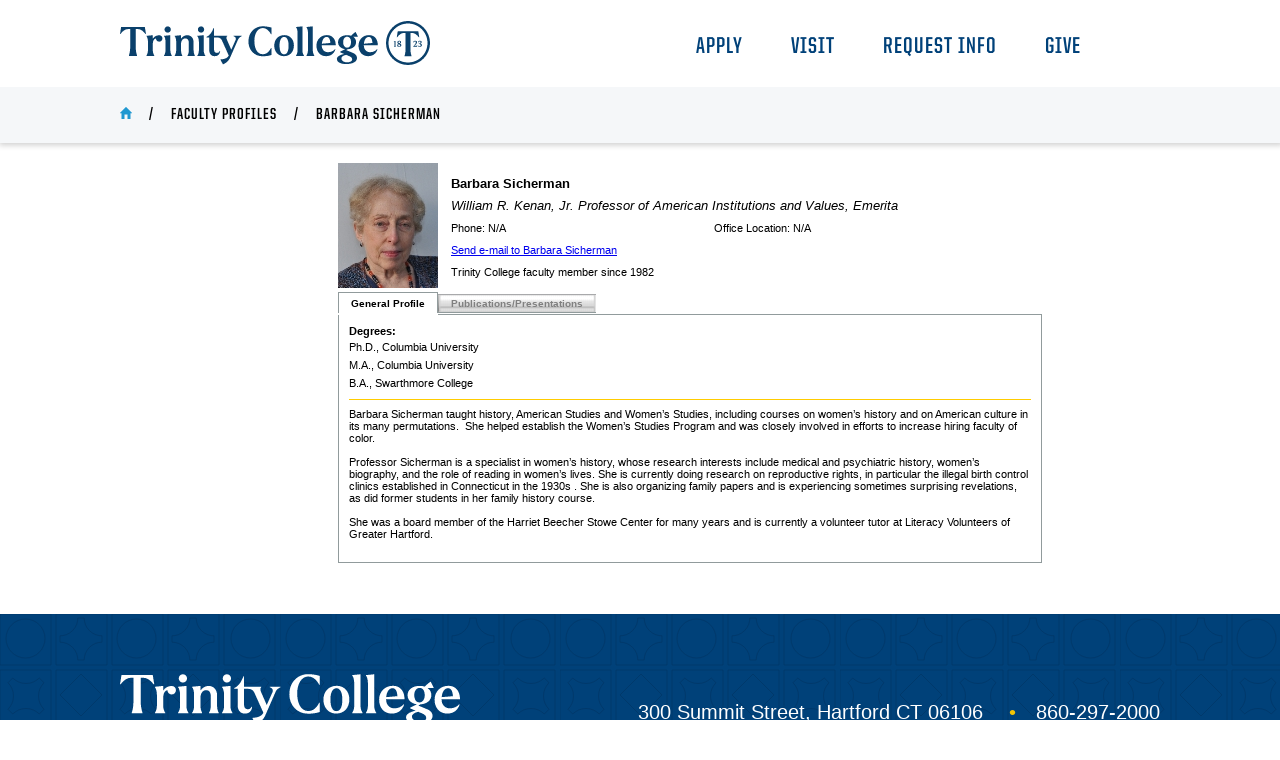

--- FILE ---
content_type: text/html; charset=utf-8
request_url: https://internet3.trincoll.edu/facProfiles/Default.aspx?fid=1000438
body_size: 34733
content:


<!DOCTYPE html>
<html lang="en">
<head><title>
	Faculty Profile: Barbara Sicherman
</title><meta charset="UTF-8" /><meta name="viewport" content="width=device-width, initial-scale=1.0" /><link rel="stylesheet" type="text/css" href="Include/FacProfiles.css?v=20231024" /><link rel="stylesheet" type="text/css" href="Include/trincoll_styles_2023.css?v=20231026" />
    <script language="javascript" type="text/javascript" src="https://internet3.trincoll.edu/Scripts/Dhtml.js"></script>
    <!-- Google Tag Manager -->
<script>(function(w,d,s,l,i){w[l]=w[l]||[];w[l].push({'gtm.start':
new Date().getTime(),event:'gtm.js'});var f=d.getElementsByTagName(s)[0],
j=d.createElement(s),dl=l!='dataLayer'?'&l='+l:'';j.async=true;j.src=
'https://www.googletagmanager.com/gtm.js?id='+i+dl;f.parentNode.insertBefore(j,f);
})(window,document,'script','dataLayer','GTM-57MQD6L');</script>
<!-- End Google Tag Manager -->
    <link rel="stylesheet" type="text/css" href="Include/tabStyle.css" />
    <link rel="stylesheet" type="text/css" href="Include/multiPage.css" />
</head>
<body onload="DhtmlInit();">
    <form name="aspnetForm" method="post" action="./Default.aspx?fid=1000438" id="aspnetForm">
<div>
<input type="hidden" name="__EVENTTARGET" id="__EVENTTARGET" value="" />
<input type="hidden" name="__EVENTARGUMENT" id="__EVENTARGUMENT" value="" />
<input type="hidden" name="__VIEWSTATE" id="__VIEWSTATE" value="/[base64]/VN8QlWK6MeV15E0A1CVaaZhT75//tXVIa0WZtA==" />
</div>

<script type="text/javascript">
//<![CDATA[
var theForm = document.forms['aspnetForm'];
if (!theForm) {
    theForm = document.aspnetForm;
}
function __doPostBack(eventTarget, eventArgument) {
    if (!theForm.onsubmit || (theForm.onsubmit() != false)) {
        theForm.__EVENTTARGET.value = eventTarget;
        theForm.__EVENTARGUMENT.value = eventArgument;
        theForm.submit();
    }
}
//]]>
</script>


<div>

	<input type="hidden" name="__VIEWSTATEGENERATOR" id="__VIEWSTATEGENERATOR" value="5B25C790" />
</div>
        <header class="header">
            <div class="header_ribbon">
                <span>
                    <a href="https://www.trincoll.edu">
                        <img src="images/trinity_logo_bicent.svg" class="icon_logo">
                    </a>
                </span>
                <div class="nav_links">
                    <span class="nav_link">
                        <a href="https://www.trincoll.edu/admissions/undergraduate-admissions/application-process/" class="hvr-rectangle-out">Apply</a>
                    </span>
                    <span class="nav_link">
                        <a href="https://www.trincoll.edu/admissions/visit-trinity/" class="hvr-rectangle-out">Visit</a>
                    </span>
                    <span class="nav_link" id="nav_link_request_info">
                        <a href="https://connect.trincoll.edu/register/requestforinfo" class="hvr-rectangle-out">Request Info</a>
                    </span>
                    <span class="nav_link">
                        <a href="https://securelb.imodules.com/s/1490/giving/18/interior.aspx?sid=1490&gid=1&pgid=1188&cid=2232&appealcode=header" class="hvr-rectangle-out">Give</a>
                    </span>
                </div>
            </div>
            <div class='breadcrumbs_wrap'><span class='breadcrumb_item'><a href='https://www.trincoll.edu/' class='home_link'><svg class='icon icon_home'><use xlink:href='images/icons.svg#home'></use></svg></a></span><span class='breadcrumb_item'><a href='./FacProfilesList.aspx'>Faculty Profiles</a></span><span class='breadcrumb_item last'>Barbara Sicherman</span></div>


        </header>
        <div class="content">
            
 <table width="760" border="0" cellspacing="0" cellpadding="0" bgcolor="#ffffff" align="center">
        <tbody>
          <tr>
            <td colspan="2" class="MainCell">
              
<table cellspacing="0" cellpadding="0" width="700" border="0">
  <tbody>
    <tr>
      <td width="100">
        <img height="125" width="100" border="0" alt="Photo" src="Photos/1000438.jpg">
      </td>
      <td class="HeaderCell">
        <table>
          <tr>
            <td colspan="2">
              <span class="normal strong">Barbara Sicherman</span>
            </td>
          </tr>
          <tr>
            <td colspan="2">
              <span class="normal emph">William R. Kenan, Jr. Professor of American Institutions and Values, Emerita</span>
            </td>
          </tr>
          <tr>
            <td width="250">
              <span class="small">
                    Phone: N/A</span>
            </td>
            <td class="InfoCell">
              <span class="small">
                    Office Location: N/A</span>
            </td>
          </tr>
          <tr>
            <td colspan="2">
              <span class="small">
                <a href="mailto:barbara.sicherman@trincoll.edu" title="Send mail to Barbara Sicherman" onMouseOver="window.status=&quot;Send mail to Barbara Sicherman&quot;;return true;" onMouseOut="status='';">
                            Send e-mail to Barbara Sicherman</a>
              </span>
            </td>
          </tr>
          <tr>
            <td colspan="2">
              <span class="small">
                        Trinity College faculty member since 1982</span>
            </td>
          </tr>
        </table>
      </td>
    </tr>
  </tbody>
</table>
<script src="/FacProfiles/WebResource.axd?d=A7XZKbD1B7mUYVuFuPdQ4n1ZRqVD1ImGaSrtj6c0BrDgcOuxvJj3j5VZAjiVj9VaAyy_G2oxtSDs8JPOnp9inN3EMWh8EJw0yU4AfJ3GnCXHKrK5dMT-vnfXwYObz9dK20DjJIC--2yM5WVtygiGxG7LY2F_APElecaKtBuJYUc1&amp;t=633655634000000000" type="text/javascript"></script><script src="/FacProfiles/WebResource.axd?d=7r3WcbS3VlunvaCpilJeqdCsDGgoYF_pjqdW4j4d_0olt7yOx6x8tVNV1JuQoi545DqRzfOWjtTcK7-cTTYkqjzuRsP2Cg_RoytngqY4wHdYTSB3zxZv1mj1cAI0lvRntTECYlNKfvUnAfMWipbpLuxgNuN8VN0L5hvkNX7QAQg1&amp;t=633655634000000000" type="text/javascript"></script><script src="/FacProfiles/WebResource.axd?d=pSNYsVtDgN0ZmenbAKpjIENKUfoW2FXI9J3Fu7nbN3E-HvBP1ZCMgoEILWaE9Q5wAvur7wbo5wJC51yut5ezoOBfUIg0el0cX41pVGBPAbDp4Ez7rFdKLZ_zvWip9xJtIEVS1L8l7AXE_bvyODYxMniHdPhBIAGXjwXsZkjdi1A1&amp;t=633655634000000000" type="text/javascript"></script><script src="/FacProfiles/WebResource.axd?d=jn8N8pKN1wrOxkN3kXPlvdaoCpVjxRx0LXEioeNKo5tPujE5YcDvQ4yXZtaYiUMUsEg3PYLujffHIenxo_cg6xmyEB1aMF2P8EHCjLOjcWNGqGRpgkQu-UqIDxeUJWXwxcAKhnX-3Wy4icUjVhHC0tQzQGAql1Fydx0ayFXv6ipg4kNmx-MSBQqOdUVnSTg10&amp;t=633655634000000000" type="text/javascript"></script><script src="/FacProfiles/WebResource.axd?d=HDaNyqvMZ1EleVeleDaV1kTFFH2-lKX-dqN9KNEDLhDf26RXoU0uWHhv6GMq5P6_YiPlxwLsjQxqH6GVE8GGN5Ci_XJhjVdxl6mM9IvjS9_p6E0YbJ3bfPXLsTquf1Yja8sQaIFK2EpqkAcvl1ekg61f-9sPbsZs_2yKsgkWlQB8NyWmphgQn3q8MAPQ8YcI0&amp;t=633655634000000000" type="text/javascript"></script><script src="/FacProfiles/WebResource.axd?d=5-lacgXtMP4fLnHjJbnxkL_Gr7bff2Ep_w9MTimurE_QG1W6KiY742WgXXZPI6EGmvF9mgi4iyCJ_UvsF6ptj1osJAb8NwHX2rnabWvJOF7PLTZFn3pSoP3O1Jlrc0vpoCHCK-kF8AB_u9NRq6b7Psr7EtKY7DAggzLUy4XU6yQNUptEMJwtpTjOJKdWaiiR0&amp;t=633655634000000000" type="text/javascript"></script><div  id="ctl00_mainContent_FacProfile_profileTabs" class="TopGroup"><div style="width:1px;height:1px;overflow:hidden;visibility:hidden;">.</div></div><input id="ctl00_mainContent_FacProfile_profileTabs_Data" name="ctl00_mainContent_FacProfile_profileTabs_Data" type="hidden" /><input id="ctl00_mainContent_FacProfile_profileTabs_Properties" name="ctl00_mainContent_FacProfile_profileTabs_Properties" type="hidden" /><input id="ctl00_mainContent_FacProfile_profileTabs_SelectedNode" name="ctl00_mainContent_FacProfile_profileTabs_SelectedNode" type="hidden" value="p_0" /><input id="ctl00_mainContent_FacProfile_profileTabs_ScrollData" name="ctl00_mainContent_FacProfile_profileTabs_ScrollData" type="hidden" value="0" /><script type="text/javascript">
//<![CDATA[
/*** ComponentArt Web.UI client-side storage for ctl00_mainContent_FacProfile_profileTabs ***/
window.ComponentArt_Storage_ctl00_mainContent_FacProfile_profileTabs=[['p_0',-1,[],[[57,'General Profile'],[31,'0']]],['p_1',-1,[],[[57,'Publications/Presentations'],[31,'1']]]];
window.ComponentArt_ItemLooks_ctl00_mainContent_FacProfile_profileTabs=[[0,'DefaultTabLook',1,'DefaultTab',2,'DefaultTabHover',5,4,6,10,7,10,8,5,11,'tab_left_icon.gif',12,'hover_tab_left_icon.gif',13,3,14,21,17,'tab_right_icon.gif',18,'hover_tab_right_icon.gif',19,3,20,21,27,0,28,0],[0,'SelectedTabLook',1,'SelectedTab',5,4,6,10,7,10,8,4,11,'selected_tab_left_icon.gif',13,3,14,21,17,'selected_tab_right_icon.gif',19,3,20,21,27,0,28,0]];
window.ComponentArt_ScrollLooks_ctl00_mainContent_FacProfile_profileTabs=[[0,'DefaultTabLook'],[0,'DefaultTabLook'],[0,'DefaultTabLook'],[0,'DefaultTabLook']];

//]]>
</script>
<script type="text/javascript">
//<![CDATA[
/*** ComponentArt_TabStrip_Startup_ctl00_mainContent_FacProfile_profileTabs 2008_2_1232_2 ***/
window.ComponentArt_Init_ctl00_mainContent_FacProfile_profileTabs = function() {
if (!(window.cart_tabstrip_kernel_loaded && window.cart_tabstrip_support_loaded && document.getElementById('ctl00_mainContent_FacProfile_profileTabs')))
{
	setTimeout('ComponentArt_Init_ctl00_mainContent_FacProfile_profileTabs()', 50);
	return;
}
window.ctl00_mainContent_FacProfile_profileTabs = new ComponentArt_TabStrip('ctl00_mainContent_FacProfile_profileTabs',ComponentArt_Storage_ctl00_mainContent_FacProfile_profileTabs,ComponentArt_ItemLooks_ctl00_mainContent_FacProfile_profileTabs,ComponentArt_ScrollLooks_ctl00_mainContent_FacProfile_profileTabs);
if(!window['profileTabs']) { window['profileTabs'] = window.ctl00_mainContent_FacProfile_profileTabs; ctl00_mainContent_FacProfile_profileTabs.GlobalAlias = 'profileTabs'; }
ctl00_mainContent_FacProfile_profileTabs.PropertyStorageArray = [
['ApplicationPath','/FacProfiles'],['AutoPostBackOnSelect',false],['BaseUrl',''],['ChildSelectedTabPostBackIDs',[]],['ClientEvents',null],['ClientSideOnTabMouseOut',null],['ClientSideOnTabMouseOver',null],['ClientSideOnTabSelect','tabSelected'],['ClientTemplates',[]],['ControlId','ctl00$mainContent$FacProfile$profileTabs'],['DefaultChildSelectedItemLookId',''],['DefaultDisabledItemLookId','DisabledTabLook'],['DefaultGroupAlign',0],['DefaultGroupCssClass',null],['DefaultGroupExpandDirection',0],['DefaultGroupExpandOffsetX',0],['DefaultGroupExpandOffsetY',0],['DefaultGroupFirstSeparatorHeight',null],['DefaultGroupFirstSeparatorWidth',null],['DefaultGroupFullExpand',true],['DefaultGroupHeight',null],['DefaultGroupLastSeparatorHeight',null],['DefaultGroupLastSeparatorWidth',null],['DefaultGroupSeparatorHeight',null],['DefaultGroupSeparatorImagesFolderUrl',null],['DefaultGroupSeparatorWidth',null],['DefaultGroupShowSeparators',false],['DefaultGroupTabSpacing',0],['DefaultGroupWidth',null],['DefaultItemLookId','DefaultTabLook'],['DefaultItemTextAlign',0],['DefaultItemTextWrap',false],['DefaultSelectedItemLookId','SelectedTabLook'],['DefaultTarget',''],['Height',null],['ImagesBaseUrl','Images/Tabs/'],['MultiPageId','ctl00_mainContent_FacProfile_tabsContent'],['Orientation',0],['PlaceHolderId','ctl00_mainContent_FacProfile_profileTabs'],['ScrollingEnabled',false],['ScrollDataInput','ctl00_mainContent_FacProfile_profileTabs_ScrollData'],['SelectedNodeInput','ctl00_mainContent_FacProfile_profileTabs_SelectedNode'],['SelectedTabPostBackID','p_0'],['SeparatorImagesExtension','gif'],['TabOrientation',0],['TopGroupAlign',0],['TopGroupCssClass',null],['TopGroupFirstSeparatorHeight',null],['TopGroupFirstSeparatorWidth',null],['TopGroupFullExpand',true],['TopGroupHeight',null],['TopGroupLastSeparatorHeight',null],['TopGroupLastSeparatorWidth',null],['TopGroupSeparatorHeight',null],['TopGroupSeparatorImagesFolderUrl',null],['TopGroupSeparatorWidth',null],['TopGroupShowSeparators',false],['TopGroupTabSpacing',0],['TopGroupWidth',null],['WebService',''],['WebServiceCustomParameter',''],['WebServiceMethod',''],['Width',null]
];
ctl00_mainContent_FacProfile_profileTabs.LoadProperties();
ComponentArt_ClientStateControls[ComponentArt_ClientStateControls.length] = ctl00_mainContent_FacProfile_profileTabs;
ctl00_mainContent_FacProfile_profileTabs.Initialize();
ctl00_mainContent_FacProfile_profileTabs.Render();
ComponentArt_TabStrip_InitKeyboard(ctl00_mainContent_FacProfile_profileTabs);
window.ctl00_mainContent_FacProfile_profileTabs_loaded = true;
}
ComponentArt_Init_ctl00_mainContent_FacProfile_profileTabs();
//]]>
</script>

<script src="/FacProfiles/WebResource.axd?d=ekVpPy0W5VrUMs13IoXO6w9_lqgw10qRtD777dd1V5ctQMI835zH4HsF9T4GjHHHmOCKiNVPR4hl0iy4ZzK6ZA__EavQtRYU8h7aVrSgFljnLu6wd_-W4TDhz_RqH2S6nfNv7jVjZFU-xoAz0znEIa1SWyxoFg2pkd1xM9ZUCa-jVLDE4BM1qlgae0pJhDDc0&amp;t=633655634000000000" type="text/javascript"></script><input id="ctl00_mainContent_FacProfile_tabsContent_SelectedIndex" name="ctl00_mainContent_FacProfile_tabsContent_SelectedIndex" type="hidden" value="0" /><table id="ctl00_mainContent_FacProfile_tabsContent" cellpadding="0" cellspacing="0" border="0" class="MultiPage" style=""><tr>
<td style="height:100%;width:100%;vertical-align:top;"><table id="ctl00_mainContent_FacProfile_ctl00" cellpadding="0" cellspacing="0" border="0" class="PageContent" style="height:100%;width:100%;display:none;"><tr>
<td style="vertical-align:top;"><div class="small strong">Degrees:</div>
<span class="small">Ph.D., Columbia University</span>
<br>
<span class="small">M.A., Columbia University</span>
<br>
<span class="small">B.A., Swarthmore College</span>
<br>
<hr color="#FFCC00" width="680" size="1">
<div class="small">Barbara Sicherman taught history, American Studies and Women’s Studies, including courses on women’s history and on American culture in its many permutations.  She helped establish the Women’s Studies Program and was closely involved in efforts to increase hiring faculty of color.  <br /><br />Professor Sicherman is a specialist in women’s history, whose research interests include medical and psychiatric history, women’s biography, and the role of reading in women’s lives. She is currently doing research on reproductive rights, in particular the illegal birth control clinics established in Connecticut in the 1930s . She is also organizing family papers and is experiencing sometimes surprising revelations, as did former students in her family history course. <br /><br />She was a board member of the Harriet Beecher Stowe Center for many years and is currently a volunteer tutor at Literacy Volunteers of Greater Hartford.  <br /><br /></div></td>
</tr></table><table id="ctl00_mainContent_FacProfile_ctl02" cellpadding="0" cellspacing="0" border="0" class="PageContent" style="height:100%;width:100%;display:none;"><tr>
<td style="vertical-align:top;"><div class="small"><b>Books:<br /></b>
		<br />
		<ul>
				<li>
						<i>Well-Read Lives: How Books Inspired a Generation of American Women</i>. Chapel Hill: University of North Carolina Press, 2010.</li>
				<li>
						<i>Alice Hamilton:  A Life in Letters</i>.  Cambridge: Harvard University Press, 1984; reissued by University of Illinois Press, 2003.  </li>
				<li>
						<i>Notable American Women:  The Modern Period</i>, ed. with Carol Hurd  Green. Cambridge: Harvard University Press, 1980. </li>
				<li>
						<i>The Quest for Mental Health in America, 1880-1917</i>. New York: Arno Press, 1980.<br /></li>
		</ul>
		<b>Recent Articles and Chapters:</b>
		<br />
		<ul>
				<li>Editor, “Reproductive Rights after Griswold: A Fifty Year Retrospective,” <i>Connecticut History</i>, 54 (Fall 2015).</li>
				<li>“‘Let’s Do It’: Women Making History in the Land of Steady Habits,” <i>Connecticut History</i>, 51 (Spring 2012).</li>
				<li>“Reading Marjorie Morningstar: Then and Now,” <i>A Jewish Feminine Mystique?: Jewish Women in Postwar America</i>, ed. Hasia Diner, Shira Kohn, and Rachel Kranson.  New Brunswick, N.J.: Rutgers University Press, 2010.<br /></li>
		</ul>
		<br /></div></td>
</tr></table></td>
</tr></table><script type="text/javascript">
//<![CDATA[
/*** ComponentArt.Web.UI.MultiPage 2008_2_1232_2 ctl00_mainContent_FacProfile_tabsContent ***/
function ComponentArt_Init_ctl00_mainContent_FacProfile_tabsContent() {
if(!window.ComponentArt_MultiPage_Kernel_Loaded)
	{setTimeout('ComponentArt_Init_ctl00_mainContent_FacProfile_tabsContent()', 100); return; }

window.ctl00_mainContent_FacProfile_tabsContent = new ComponentArt_MultiPage('ctl00_mainContent_FacProfile_tabsContent');
if(!window['tabsContent']) { window['tabsContent'] = window.ctl00_mainContent_FacProfile_tabsContent; ctl00_mainContent_FacProfile_tabsContent.GlobalAlias = 'tabsContent'; }
ctl00_mainContent_FacProfile_tabsContent.ControlId = 'ctl00$mainContent$FacProfile$tabsContent';
ctl00_mainContent_FacProfile_tabsContent.Transition = 0;
ctl00_mainContent_FacProfile_tabsContent.TransitionDuration = 0;
ctl00_mainContent_FacProfile_tabsContent.AddPage(new ComponentArt_PageView('ctl00_mainContent_FacProfile_ctl00','ctl00'));
ctl00_mainContent_FacProfile_tabsContent.AddPage(new ComponentArt_PageView('ctl00_mainContent_FacProfile_ctl02','ctl02'));
ctl00_mainContent_FacProfile_tabsContent.SetPageIndex(0,true);

window.ctl00_mainContent_FacProfile_tabsContent_loaded = true;
}
ComponentArt_Init_ctl00_mainContent_FacProfile_tabsContent();
//]]>
</script>



<table>
  <tr>
    <td>
      </td>
    <td>
      </td>
  </tr>
</table>

<!--

-->

            </td>
          </tr>
        </tbody>
      </table>

        </div>
    </form>
    <footer class="footer">
        <a href="https://www.trincoll.edu">
            <svg class="icon icon_logo_footer" xmlns="http://www.w3.org/2000/svg" width="1917" height="411" viewBox="0 0 1917 411">
                <g>
                    <path class="cls-1" d="M184.76,5.94H8.36L0,58.18H3.88c0-1.19,25.37-36.71,54.92-36.71h16.72V162.05c0,28.95-9.25,56.12-9.25,56.12v2.69h60.59v-2.09c0-.6-9.55-27.76-9.55-56.71V21.46h16.72c30.45,0,55.22,36.71,55.22,36.71h3.88l-8.36-52.24Z"></path>
                    <path class="cls-1" d="M291.62,67.13c-.3,0-.6,.03-.9,.04v-.04c-20.6,0-37.3,10.75-46.86,25.97v-26.27l-46.43,4.78v2.69c5.7,7.58,10.61,24.77,10.61,42.09v63.88c0,22.69-11.34,37.91-11.34,37.91v2.69h58.5v-2.69s-11.34-15.22-11.34-37.91v-48.06c0-22.74,8.56-38.64,23.58-41.11,.04,13.4,10.77,24.1,24.17,24.1s23.88-10.75,23.88-24.18-10.45-23.88-23.88-23.88Z"></path>
                    <path class="cls-1" d="M354.69,48.03c12.84,0,23.28-10.45,23.28-23.58s-10.45-23.28-23.28-23.28-23.58,10.45-23.58,23.28,10.45,23.58,23.58,23.58Zm-27.46,172.82h58.5v-2.69s-11.34-15.22-11.34-37.91V66.83l-47.16,4.78v2.69c6.57,5.37,11.34,24.77,11.34,42.09v63.88c0,22.69-11.34,37.91-11.34,37.91v2.69Z"></path>
                    <path class="cls-1" d="M602.79,48.03c12.84,0,23.28-10.45,23.28-23.58s-10.45-23.28-23.28-23.28-23.58,10.45-23.58,23.28,10.45,23.58,23.58,23.58Zm-27.46,172.82h58.5v-2.69s-11.34-15.22-11.34-37.91V66.83l-47.16,4.78v2.69c6.57,5.37,11.34,24.77,11.34,42.09v63.88c0,22.69-11.34,37.91-11.34,37.91v2.69Z"></path>
                    <path class="cls-1" d="M547.44,180.26v-60c0-31.94-19.7-53.43-48.36-53.43-18.51,0-35.52,11.04-45.37,26.27v-26.27l-47.16,4.78v2.69c6.57,5.37,11.34,24.77,11.34,42.09v63.88c0,22.69-11.34,37.91-11.34,37.91v2.69h56.41v-2.69s-9.25-15.22-9.25-37.91v-48.06c0-24.77,14.03-41.49,31.64-41.49s26.27,12.54,26.27,33.73v55.82c0,22.69-9.55,37.91-9.55,37.91v2.69h54.62v-2.69s-9.25-15.22-9.25-37.91Z"></path>
                    <path class="cls-1" d="M844.06,70.94v3.28c5.67,1.49,23.58,9.85,15.82,27.46-4.78,11.04-32.54,73.13-32.54,73.13,0,0-27.16-62.68-32.54-74.62-8.66-20.6,2.09-25.97,2.09-25.97v-3.28h-97.08V12.45h-3.28c-13.43,31.94-26.57,54.92-52.83,66.86v4.18h20.3v97.31c0,19.7,12.24,42.09,38.51,42.09s37.61-11.94,42.68-36.12l-3.88-2.98c-5.07,20.3-41.49,21.19-41.49-7.16V83.48h23.06c22.98,0,31.64,14.63,35.82,23.88l49.55,110.44s-9.25,28.36-59.1,28.36l-2.09,3.28,18.21,34.33c12.84-3.88,38.51-18.21,52.24-47.16,7.46-16.72,56.12-128.05,60.59-138.2,6.87-16.12,27.46-24.18,27.46-24.18v-3.28h-61.49Z"></path>
                    <path class="cls-1" d="M954.87,114.61c0,60,42.39,108.95,104.77,108.95,43.28,0,67.16-10.15,67.16-10.15v-51.94h-4.18s-18.21,47.16-60.29,47.16c-45.67,0-63.28-48.65-63.28-99.99s22.69-94.92,62.98-94.92,60.59,46.56,60.59,46.56h4.18V10.74s-28.95-10.15-67.16-10.15c-51.34,0-104.77,39.1-104.77,114.02Z"></path>
                    <path class="cls-1" d="M1222.1,66.17c-44.77,0-75.22,32.24-75.22,78.2s29.55,78.5,71.94,78.5c45.07,0,74.32-32.54,74.32-79.99,0-44.47-28.65-76.71-71.04-76.71Zm-2.39,142.98c-20.89,0-33.43-23.28-33.43-66.26,0-37.01,11.94-62.98,34.62-62.98,21.19,0,32.83,26.27,32.83,64.47,0,41.79-11.94,64.77-34.03,64.77Z"></path>
                    <path class="cls-1" d="M1309.16,220.85h58.5v-2.69s-11.34-15.22-11.34-37.91V1.16l-47.16,4.78v2.69c6.57,5.37,11.34,23.58,11.34,40.89V180.26c0,22.69-11.34,37.91-11.34,37.91v2.69Z"></path>
                    <path class="cls-1" d="M1386.38,220.85h58.5v-2.69s-11.34-15.22-11.34-37.91V1.16l-47.16,4.78v2.69c6.57,5.37,11.34,23.58,11.34,40.89V180.26c0,22.69-11.34,37.91-11.34,37.91v2.69Z"></path>
                    <path class="cls-1" d="M1539.98,192.73c-22.98-2.69-39.7-21.49-39.7-49.85,0-.5,.01-.99,.02-1.49h103.86c0-42.98-22.69-75.22-65.07-75.22-44.77,0-78.2,32.24-78.2,78.2s27.76,78.5,70.74,78.5c37.31,0,60.29-20,70.14-50.44l-2.39-2.09c-12.54,14.63-33.13,25.37-59.4,22.39Zm-3.28-112.83c17.9,0,25.58,16.61,27.53,44.78l-63.38,5.59c2.8-30.17,15.83-50.38,35.84-50.38Z"></path>
                    <path class="cls-1" d="M1852.82,192.73c-22.98-2.69-39.7-21.49-39.7-49.85,0-.5,.01-.99,.02-1.49h103.86c0-42.98-22.69-75.22-65.07-75.22-44.77,0-78.2,32.24-78.2,78.2s27.76,78.5,70.74,78.5c37.31,0,60.29-20,70.14-50.44l-2.39-2.09c-12.54,14.63-33.13,25.37-59.4,22.39Zm-3.28-112.83c17.9,0,25.58,16.61,27.53,44.78l-63.38,5.59c2.8-30.17,15.83-50.38,35.84-50.38Z"></path>
                    <path class="cls-1" d="M1768.78,77.15l-17.31-34.49c-14.29,9.96-24.31,19.03-33.08,28.31-8.31-2.79-17.76-4.32-28.11-4.32-40.89,0-68.95,21.3-68.95,52.19,0,27.22,20.56,47.53,52.63,51.69l-36.81,18.49v5.1l29.88,12.6c-22.55,4.03-54.35,16.51-54.35,36.29,0,26.69,33.43,38.69,69.25,38.69,46.86,0,80.29-17.7,80.29-44.39,0-13.5-5.67-28.19-27.46-37.49l-52.83-22.19,12.61-6.6c36.67-2.67,60.82-23.44,60.82-53.09,0-16.02-7.49-29.55-20.38-38.68h32.32l1.49-2.1Zm-42.39,170.65c0,12.9-15.52,20.7-38.8,20.7s-41.49-12-41.49-29.69c0-12.77,18.45-22.71,35.87-25.79l22.04,9.29c18.51,7.8,22.39,16.5,22.39,25.49Zm-38.51-87.88c-17.91,0-28.65-16.5-28.65-41.99,0-23.09,12.54-39.89,29.85-39.89,18.21,0,28.95,15.9,28.95,40.79s-11.64,41.09-30.15,41.09Z"></path>
                </g><g><g><path class="cls-1" d="M198.11,371.48h-42.29c0,11.12,.22,20.02,.55,26.7,.22,4.78,1.09,8.34,3.38,11.34h-18.86c2.18-2.78,3.05-6.12,3.38-11.9,.33-6.67,.33-14.24,.33-28.36s0-23.03-.33-31.7c-.22-4.56-1.09-7.9-3.27-11.46h18.42c-2.29,3.67-3.27,7.56-3.38,12.68-.11,8.12-.22,16.35-.22,25.14h42.29c0-10.68,0-18.8-.33-26.36-.22-4.56-1.09-7.9-3.27-11.46h18.42c-2.29,3.67-3.27,7.56-3.38,12.68-.11,9.79-.11,19.69-.11,30.48,0,12.12,.11,21.8,.44,28.92,.22,4.78,1.09,8.34,3.38,11.34h-18.86c2.29-2.78,3.16-6.12,3.38-11.9,.44-6.34,.33-13.46,.33-26.14Z"></path>
                    <path class="cls-1" d="M286.06,409.52c.87-1.45,1.31-2.89,1.31-4.45,0-2.56-1.2-6.01-2.29-9.01l-4.58-12.9h-29.54l-4.91,13.68c-.98,2.67-2.07,5.78-2.07,8.12,0,1.78,.43,3.22,1.52,4.56h-16.35c3.59-3.89,5.88-8.12,8.06-13.68l21.14-56.62c1.53-4.12,2.62-7.56,2.62-10.79,0-.89-.11-1.67-.22-2.34h13.3c-.11,.56-.22,1.22-.22,1.78,0,3.23,1.31,7.01,2.83,11.24l20.39,55.84c2.29,6.23,4.8,10.68,7.96,14.57h-18.97Zm-8.17-33.48l-11.77-33.15h-.66l-11.88,33.15h24.31Z"></path>
                    <path class="cls-1" d="M325.95,398.29c.44-5.45,.44-12.79,.44-20.69v-19.58c0-8.12-.22-14.46-.44-20.35-.11-4.56-.98-8.23-3.16-11.57l9.92-.11c4.58,0,11.01-.22,16.46-.22,16.02,0,25.83,8.01,25.83,22.02,0,11.68-5.23,18.46-13.73,23.8,7.52,11.57,14.06,20.58,19.95,27.81,4.03,4.89,7.3,7.9,10.24,10.12h-16.35c-1.85,0-2.62-.22-3.49-1.56-2.51-3.67-5.67-8.68-10.35-16.35-3.93-6.56-7.63-11.79-10.14-15.79-.33-.56-.77-.67-1.42-.67l-11.88-.11c0,8.45,.11,14.91,.44,21.24,.22,5.34,.98,9.9,3.27,13.24h-18.86c2.4-2.89,3.05-7.01,3.27-11.24Zm36.84-46.83c0-11.79-5.67-18.8-17.55-18.8-4.03,0-5.77,.22-6.54,.78-.65,.34-.87,1.22-.87,2.34v30.26c0,.67,.33,1.11,.87,1.34,2.29,.78,5.56,1.22,9.49,1.22,9.7,0,14.6-6.45,14.6-17.13Z"></path>
                    <path class="cls-1" d="M420.89,397.62c.33-6.34,.33-14.24,.33-28.36v-35.04h-17.99c-4.36,0-7.3,1.78-10.57,5.45l.22-13.79c2.94,.11,5.88,.22,8.94,.22h50.03c3.05,0,5.88-.11,8.94-.22l-.22,13.79c-3.38-3.67-5.89-5.45-10.25-5.45h-17.98v36.26c0,11.46,.11,20.91,.43,27.7,.22,4.78,1.09,8.34,3.49,11.34h-18.85c2.4-2.78,3.27-6.12,3.49-11.9Z"></path>
                    <path class="cls-1" d="M482.79,397.4c.44-6.67,.33-16.46,.33-29.14,0-13.57,0-21.8-.33-30.48-.22-4.56-1.09-8.01-3.27-11.68h33.57c2.83,0,5.67-.11,8.5-.22v13.35c-3.16-3.34-5.99-5.12-10.24-5.12h-16.9v28.14h15.26c3.16,0,6.32-.34,8.94-.78l-.44,11.01c-2.4-2-4.91-2.89-8.07-2.89h-15.7v4.89c0,9.34,0,16.57,.22,22.91,.33,5.78,1.31,9.56,3.6,12.12h-18.86c2.18-2.89,3.05-6.34,3.38-12.12Z"></path>
                    <path class="cls-1" d="M535.76,368.7c0-25.36,16.57-43.6,41.64-43.6s41.31,17.35,41.31,41.93-16.68,43.38-41.75,43.38c-23.54,0-41.2-17.02-41.2-41.71Zm70.41,.33c0-19.91-11.67-35.59-30.3-35.59-17.33,0-27.69,14.13-27.69,33.48,0,20.58,11.99,35.7,30.74,35.7,17.99-.11,27.25-14.35,27.25-33.59Z"></path>
                    <path class="cls-1" d="M636.26,398.29c.44-5.45,.44-12.79,.44-20.69v-19.58c0-8.12-.22-14.46-.44-20.35-.11-4.56-.98-8.23-3.16-11.57l9.92-.11c4.58,0,11.01-.22,16.46-.22,16.02,0,25.83,8.01,25.83,22.02,0,11.68-5.23,18.46-13.73,23.8,7.52,11.57,14.06,20.58,19.95,27.81,4.03,4.89,7.3,7.9,10.24,10.12h-16.35c-1.85,0-2.62-.22-3.49-1.56-2.51-3.67-5.67-8.68-10.35-16.35-3.93-6.56-7.63-11.79-10.14-15.79-.33-.56-.77-.67-1.42-.67l-11.88-.11c0,8.45,.11,14.91,.44,21.24,.22,5.34,.98,9.9,3.27,13.24h-18.86c2.4-2.89,3.05-7.01,3.27-11.24Zm36.84-46.83c0-11.79-5.67-18.8-17.55-18.8-4.03,0-5.77,.22-6.54,.78-.65,.34-.87,1.22-.87,2.34v30.26c0,.67,.33,1.11,.87,1.34,2.29,.78,5.56,1.22,9.49,1.22,9.7,0,14.6-6.45,14.6-17.13Z"></path>
                    <path class="cls-1" d="M725.09,409.52h-8.94c2.51-2.56,3.7-6.45,4.03-10.68,.44-6.12,.44-14.9,.44-29.03,0-13.24-.11-22.36-.33-32.26-.11-4.56-1.41-8.12-4.25-11.46h8.28c7.52,0,15.59-.45,23.87-.45,28.01,0,44.69,14.24,44.69,40.71,0,28.48-18.31,44.05-44.26,44.05-8.94,0-16.13-.89-23.54-.89Zm55.26-40.6c0-23.58-14.17-36.26-35.97-36.26-5.12,0-7.74,.34-9.16,.89-1.96,.78-2.73,2.34-2.84,4.56-.33,6.9-.43,23.02-.43,32.7,0,11.01,.33,20.91,.65,27.14,.11,2.45,1.09,3.56,3.16,4.34,3.16,1,8.28,1.67,13.84,1.67,19.29,0,30.74-12.9,30.74-35.04Z"></path>
                    <path class="cls-1" d="M871.9,368.59c0-25.7,17-43.71,42.07-43.71,10.36,0,17.99,1.78,24.53,4.45l.76,15.57c-6.54-7.23-14.82-11.9-26.27-11.9-17.44,0-28.89,13.12-28.89,33.92,0,22.8,13.95,35.48,33.68,35.48,8.39,0,15.81-2.11,21.58-5.12l-2.83,8.9c-6,2.89-13.41,4.23-22.67,4.23-24.2,0-41.97-15.24-41.97-41.82Z"></path>
                    <path class="cls-1" d="M954.74,368.7c0-25.36,16.57-43.6,41.64-43.6s41.31,17.35,41.31,41.93-16.68,43.38-41.75,43.38c-23.54,0-41.2-17.02-41.2-41.71Zm70.41,.33c0-19.91-11.66-35.59-30.3-35.59-17.33,0-27.68,14.13-27.68,33.48,0,20.58,11.99,35.7,30.74,35.7,17.99-.11,27.25-14.35,27.25-33.59Z"></path>
                    <path class="cls-1" d="M1068.42,345.67h-.44v48.16c0,6,.98,11.79,3.92,15.68h-16.13c2.29-4.34,3.6-10.34,3.6-17.24,.22-15.24,.33-39.15,.44-50.28-.11-5.45-.11-10.79-.22-16.57h6.54l55.04,63.62h.55c0-15.13-.11-30.81-.11-45.49,0-7.68-1.31-13.24-4.03-17.46h16.67c-2.62,4-3.49,8.56-3.59,15.13-.22,13.57-.55,38.15-.44,50.72,0,6.12,.11,12.24,.22,18.47h-5.67l-56.35-64.74Z"></path>
                    <path class="cls-1" d="M1170,345.67h-.44v48.16c0,6,.98,11.79,3.92,15.68h-16.13c2.29-4.34,3.6-10.34,3.6-17.24,.22-15.24,.33-39.15,.44-50.28-.11-5.45-.11-10.79-.22-16.57h6.54l55.04,63.62h.55c0-15.13-.11-30.81-.11-45.49,0-7.68-1.31-13.24-4.03-17.46h16.68c-2.62,4-3.49,8.56-3.6,15.13-.22,13.57-.54,38.15-.43,50.72,0,6.12,.11,12.24,.22,18.47h-5.67l-56.35-64.74Z"></path>
                    <path class="cls-1" d="M1294.8,409.52h-35.32c2.51-2.89,3.16-6.23,3.38-12.12,.44-6.67,.44-16.46,.44-29.14,0-13.57,0-21.8-.44-30.48-.22-4.56-1.09-8.12-3.27-11.68h34.01c2.94,0,5.78-.11,8.61-.22v13.24c-3.16-3.23-5.99-5-10.35-5h-17.22v28.03h16.13c3.16,0,6.21-.22,8.83-.67l-.44,11.01c-2.4-2-4.8-2.89-7.96-2.89h-16.57v4.78c0,9.9,.11,18.69,.22,24.92,0,1.78,.87,2.67,2.83,2.78h16.24c4.25,0,7.09-1.89,10.24-5.12l-.43,12.68c-2.95-.11-5.78-.11-8.94-.11Z"></path>
                    <path class="cls-1" d="M1323.25,368.59c0-25.7,17-43.71,42.07-43.71,10.36,0,17.99,1.78,24.53,4.45l.76,15.57c-6.54-7.23-14.82-11.9-26.27-11.9-17.44,0-28.89,13.12-28.89,33.92,0,22.8,13.95,35.48,33.68,35.48,8.39,0,15.81-2.11,21.58-5.12l-2.83,8.9c-6,2.89-13.41,4.23-22.67,4.23-24.2,0-41.97-15.24-41.97-41.82Z"></path>
                    <path class="cls-1" d="M1434.21,397.62c.33-6.34,.33-14.24,.33-28.36v-35.04h-17.99c-4.36,0-7.3,1.78-10.57,5.45l.22-13.79c2.94,.11,5.88,.22,8.94,.22h50.03c3.05,0,5.88-.11,8.94-.22l-.22,13.79c-3.38-3.67-5.89-5.45-10.25-5.45h-17.98v36.26c0,11.46,.11,20.91,.43,27.7,.22,4.78,1.09,8.34,3.49,11.34h-18.85c2.4-2.78,3.27-6.12,3.49-11.9Z"></path>
                    <path class="cls-1" d="M1495.9,397.62c.44-6.67,.33-14.24,.33-28.25s0-23.14-.33-31.81c-.22-4.56-1.09-8.01-3.27-11.46h18.64c-2.29,3.56-3.27,7.56-3.38,12.68-.11,9.79-.22,19.69-.22,30.59,0,12.01,.11,21.69,.55,28.81,.22,4.89,1.09,8.45,3.38,11.34h-19.07c2.18-2.67,3.05-6.01,3.38-11.9Z"></path>
                    <path class="cls-1" d="M1530.24,368.59c0-25.7,17-43.71,42.07-43.71,10.36,0,17.99,1.78,24.53,4.45l.76,15.57c-6.54-7.23-14.82-11.9-26.27-11.9-17.44,0-28.89,13.12-28.89,33.92,0,22.8,13.95,35.48,33.68,35.48,8.39,0,15.81-2.11,21.58-5.12l-2.83,8.9c-6,2.89-13.41,4.23-22.67,4.23-24.2,0-41.97-15.24-41.97-41.82Z"></path>
                    <path class="cls-1" d="M1619.07,380.27c0-18.58,0-30.81-.33-43.49-.11-4.12-.87-7.23-3.49-10.68h19.08c-3.06,3.23-3.93,6.67-3.93,10.9,0,14.35-.22,26.36-.22,41.93s9.27,23.36,23.11,23.36,22.02-7.56,21.91-22.36l-.33-43.6c0-4.45-1.41-7.45-4.47-10.23h17.22c-2.94,2.56-3.81,5.67-3.81,9.9,0,15.46-.11,29.03-.11,44.49,0,19.47-13.19,29.92-32.04,29.92s-32.59-9.68-32.59-30.14Z"></path>
                    <path class="cls-1" d="M1728.72,397.62c.33-6.34,.33-14.24,.33-28.36v-35.04h-17.99c-4.36,0-7.3,1.78-10.57,5.45l.22-13.79c2.94,.11,5.89,.22,8.94,.22h50.03c3.05,0,5.88-.11,8.94-.22l-.22,13.79c-3.38-3.67-5.89-5.45-10.25-5.45h-17.99v36.26c0,11.46,.11,20.91,.44,27.7,.22,4.78,1.09,8.34,3.49,11.34h-18.86c2.4-2.78,3.27-6.12,3.49-11.9Z"></path>
                </g>
                    <path class="cls-1" d="M832.65,377.2c5.41,0,9.81-4.4,9.81-9.94s-4.4-9.81-9.81-9.81-9.94,4.4-9.94,9.81,4.4,9.94,9.94,9.94Z"></path>
                </g></svg>
        </a>

        <div class="footer_address">
            <a href="https://www.google.com/maps/place/300+Summit+St,+Hartford,+CT+06106/@41.7473639,-72.6907806,17z/data=!3m1!4b1!4m6!3m5!1s0x89e6533c944f576d:0xd4bb5228817c3bd3!8m2!3d41.7473639!4d-72.6907806!16s%2Fg%2F12jllb68q?entry=ttu" target="_blank">300 Summit Street, Hartford CT 06106</a>
            <a href="tel:860-297-2000" class="footer_phone">860-297-2000</a>
        </div>
    </footer>
</body>
</html>


--- FILE ---
content_type: text/css
request_url: https://internet3.trincoll.edu/facProfiles/Include/FacProfiles.css?v=20231024
body_size: 4273
content:
/* $Header: /FacultyData.root/FacultyData/FacProfiles/Include/FacProfiles.css 15    7/29/21 5:03p Jhaeberl $ */
body
{
   background-color: #000000;
}

/* hyperlink styles of the log on/off button */
.mainLogin {
   font-family: Verdana, Arial, Helvetica, sans-serif;
   font-size: 0.7em;
   font-style: normal;
   font-weight:bold;
   background-color: #ffffff; /* #FF9933; */
   padding-left:0.5em;
   padding-right:0.5em;
   border-left:solid 1px #000099;
}

A.mainLogin:link
{
   text-decoration:none;
}

A.mainLogin:active
{
   text-decoration:none;
}

A.mainLogin:visited
{
   text-decoration:none;
}

A.mainLogin:hover {
  background-color: red;
  color:Yellow;
  text-decoration:none;
}

/* ======================= Content Styles ========================= */
.normal
{
   font-family:Verdana, Arial, Helvetica, sans-serif;
   font-size:80%;
}

.small
{
   font-family:Verdana, Arial, Helvetica, sans-serif;
   font-size:70%;
}

.large
{
   font-family:Verdana, Arial, Helvetica, sans-serif;
   font-size:90%;
}

.underline
{
  text-decoration:underline;
}

.header2
{
   font-family:Verdana, Arial, Helvetica, sans-serif;
   font-size:70%;
   font-weight:bold;
   padding-bottom:3px;
}

.title
{
   font-family:Verdana, Arial, Helvetica, sans-serif;
   font-size:110%;
   font-weight:bold;
   padding-top:10px;
   padding-bottom:10px;
}

.strong
{
   font-weight:bold;
}

.emph
{
   font-style:italic;
}

.red
{
   color:red;
}

.blue
{
   color:Navy;
}

.contentTitle
{
   font-size: 160%;
   font-family: Verdana, Arial, Helvetica, sans-serif;
   font-weight: xold;
   color: #666666;
}

.padded
{
   padding-top:5px;
   padding-bottom:5px;
}

.padded2
{
   padding-top:10px;
   padding-bottom:10px;
}

.padded3
{
   padding-top:10px;
   padding-bottom:5px;
}

.padded4
{
   padding-top:10px;
   padding-bottom:0px;
}

.indent
{
   padding-left:50px;
}

.indent2
{
   padding-left:80px;
}

.indent3
{
   padding-left:100px;
}

.centered
{
   margin:0 auto;
}

/* ======================= Cell Styles ========================= */
td.MainCell
{
   padding-top:20px;
   padding-bottom:20px;
   padding-left:30px;
}

td.HeaderCell
{
   padding-left:10px;
}

td.CatalogCell
{
   padding-left:20px;
   padding-right:10px;
}

td.HeaderListCell
{
   padding-top:30px;
   padding-left:60px;
   padding-bottom: 24px;
}
/*
td.EmeritiListCell
{
   padding-top:20px;
   padding-bottom:20px;
   padding-left:60px;
}
*/
td.ListCell
{
   padding-bottom:20px;
   padding-left:60px;
}
td.InfoCell
{
   padding-left:10px;
}
tr.CrseEvalsHeader
{
  font-family:Verdana, Arial, Helvetica, sans-serif;
  font-size:80%;
  color:white;
  background-color:#000066;
}
tr.CrseEvalsRow
{
  font-family:Verdana, Arial, Helvetica, sans-serif;
  font-size:70%;
  background-color:#cdcdcd;
}
tr.CrseEvalsAltRow
{
  font-family:Verdana, Arial, Helvetica, sans-serif;
  font-size:70%;
  background-color:#ebebeb;
}

/* ======================= List editor Styles ========================= */
table.listEditorContainer
{
   background-color:#9ebef5;
   width:700px;
}

td.listEditorDefaultItem
{
   background-color:#9ebef5;
}

td.listEditorAddIcon
{
   padding-top:10px;
   padding-left:10px;
   padding-right:10px;
}

/* ======================= Console Styles ========================= */
table#console
{
   background-color: #f6ce60;
   text-align: left;
}
table#console td.cmd
{
   width:50%;
   text-align:center;
}

/* ======================= Ajax Buttons Styles ========================= */
A.button:link
{
   font-size:90%;
   color:#800000;
}

A.button:visited
{
   font-size:90%;
   color:#800000;
}

A.button:active
{
   font-size:90%;
   color:#800000;
}

A.button:hover
{
   font-size:90%;
   color:#ff0000;
}

/* ======================= Office Hours Styles ========================= */
td.leftcell
{
   text-align: right;
   vertical-align:middle;
}
td.middlecell
{
   text-align: left;
   vertical-align:top;
}

td.rightcell
{
   text-align: right;
   vertical-align: top;
}

td.leftwidth
{
   width: 25%; 
}

td.middlewidth
{
   width: 68%; 
}

td.rightwidth
{
   width: 7%; 
}

td.leftwidth2
{
   width: 13%; 
}

td.middlewidth2
{
   width: 75%; 
}

td.rightwidth2
{
   width: 12%; 
}



--- FILE ---
content_type: image/svg+xml
request_url: https://internet3.trincoll.edu/facProfiles/images/trinity_logo_bicent.svg
body_size: 6259
content:
<?xml version="1.0" encoding="utf-8"?>
<!-- Generator: Adobe Illustrator 25.4.8, SVG Export Plug-In . SVG Version: 6.00 Build 0)  -->
<svg version="1.1" id="Layer_1" xmlns="http://www.w3.org/2000/svg" xmlns:xlink="http://www.w3.org/1999/xlink" x="0px" y="0px"
	 viewBox="0 0 3247 460" style="enable-background:new 0 0 3247 460;" xml:space="preserve">
<style type="text/css">
	.st0{enable-background:new    ;}
	.st1{fill:#0A406B;}
</style>
<g class="st0">
	<path class="st1" d="M260.3,62.4H11.8L0,136h5.5c0-1.7,35.7-51.7,77.4-51.7h23.5v198c0,40.8-13,79-13,79v3.8h85.4v-2.9
		c0-0.8-13.5-39.1-13.5-79.9v-198h23.5c42.9,0,77.8,51.7,77.8,51.7h5.5L260.3,62.4z"/>
	<path class="st1" d="M410.8,148.6c-0.4,0-0.8,0-1.3,0.1v-0.1c-29,0-52.5,15.1-66,36.6v-37l-65.4,6.7v3.8
		c8,10.7,14.9,34.9,14.9,59.3v90c0,32-16,53.4-16,53.4v3.8h82.4v-3.8c0,0-16-21.4-16-53.4v-67.7c0-32,12.1-54.4,33.2-57.9
		c0.1,18.9,15.2,33.9,34.1,33.9c18.5,0,33.6-15.1,33.6-34.1C444.4,162.9,429.7,148.6,410.8,148.6z"/>
	<path class="st1" d="M499.6,121.7c18.1,0,32.8-14.7,32.8-33.2c0-18.1-14.7-32.8-32.8-32.8c-18.5,0-33.2,14.7-33.2,32.8
		C466.4,107,481.1,121.7,499.6,121.7z M460.9,365.1h82.4v-3.8c0,0-16-21.4-16-53.4V148.2l-66.4,6.7v3.8c9.2,7.6,16,34.9,16,59.3v90
		c0,32-16,53.4-16,53.4V365.1z"/>
	<path class="st1" d="M849.1,121.7c18.1,0,32.8-14.7,32.8-33.2c0-18.1-14.7-32.8-32.8-32.8c-18.5,0-33.2,14.7-33.2,32.8
		C815.9,107,830.6,121.7,849.1,121.7z M810.4,365.1h82.4v-3.8c0,0-16-21.4-16-53.4V148.2l-66.4,6.7v3.8c9.2,7.6,16,34.9,16,59.3v90
		c0,32-16,53.4-16,53.4V365.1z"/>
	<path class="st1" d="M771.1,308v-84.5c0-45-27.8-75.3-68.1-75.3c-26.1,0-50,15.6-63.9,37v-37l-66.4,6.7v3.8
		c9.3,7.6,16,34.9,16,59.3v90c0,32-16,53.4-16,53.4v3.8h79.5v-3.8c0,0-13-21.4-13-53.4v-67.7c0-34.9,19.8-58.4,44.6-58.4
		c24.8,0,37,17.7,37,47.5V308c0,32-13.5,53.4-13.5,53.4v3.8h76.9v-3.8C784.2,361.4,771.1,339.9,771.1,308z"/>
	<path class="st1" d="M1189,154v4.6c8,2.1,33.2,13.9,22.3,38.7c-6.7,15.6-45.8,103-45.8,103s-38.3-88.3-45.8-105.1
		c-12.2-29,2.9-36.6,2.9-36.6V154H985.8V71.6h-4.6c-18.9,45-37.4,77.4-74.4,94.2v5.9h28.6v137.1c0,27.8,17.2,59.3,54.2,59.3
		c35.7,0,53-16.8,60.1-50.9l-5.5-4.2c-7.1,28.6-58.4,29.9-58.4-10.1V171.6h32.5c32.4,0,44.6,20.6,50.5,33.6l69.8,155.6
		c0,0-13,39.9-83.3,39.9l-2.9,4.6l25.6,48.4c18.1-5.5,54.2-25.6,73.6-66.4c10.5-23.5,79-180.4,85.4-194.7
		c9.7-22.7,38.7-34.1,38.7-34.1V154H1189z"/>
	<path class="st1" d="M1345,215.5c0,84.5,59.7,153.5,147.6,153.5c61,0,94.6-14.3,94.6-14.3v-73.2h-5.9c0,0-25.6,66.4-84.9,66.4
		c-64.3,0-89.1-68.5-89.1-140.9c0-71.1,32-133.7,88.7-133.7c55.9,0,85.4,65.6,85.4,65.6h5.9V69.2c0,0-40.8-14.3-94.6-14.3
		C1420.3,54.9,1345,109.9,1345,215.5z"/>
	<path class="st1" d="M1721.5,147.3c-63.1,0-106,45.4-106,110.2c0,64.3,41.6,110.6,101.3,110.6c63.5,0,104.7-45.8,104.7-112.7
		C1821.5,192.7,1781.2,147.3,1721.5,147.3z M1718.1,348.7c-29.4,0-47.1-32.8-47.1-93.3c0-52.1,16.8-88.7,48.8-88.7
		c29.9,0,46.3,37,46.3,90.8C1766,316.3,1749.2,348.7,1718.1,348.7z"/>
	<path class="st1" d="M1844.1,365.1h82.4v-3.8c0,0-16-21.4-16-53.4V55.7l-66.4,6.7v3.8c9.3,7.6,16,33.2,16,57.6V308
		c0,32-16,53.4-16,53.4V365.1z"/>
	<path class="st1" d="M1952.9,365.1h82.4v-3.8c0,0-16-21.4-16-53.4V55.7l-66.4,6.7v3.8c9.2,7.6,16,33.2,16,57.6V308
		c0,32-16,53.4-16,53.4V365.1z"/>
	<path class="st1" d="M2169.2,325.5c-32.4-3.8-55.9-30.3-55.9-70.2c0-0.7,0-1.4,0-2.1h146.3c0-60.5-32-106-91.7-106
		c-63.1,0-110.2,45.4-110.2,110.2c0,64.3,39.1,110.6,99.6,110.6c52.6,0,84.9-28.2,98.8-71.1l-3.4-2.9
		C2235.3,314.6,2206.2,329.7,2169.2,325.5z M2164.6,166.6c25.2,0,36,23.4,38.8,63.1l-89.3,7.9
		C2118.1,195.1,2136.4,166.6,2164.6,166.6z"/>
	<path class="st1" d="M2609.9,325.5c-32.4-3.8-55.9-30.3-55.9-70.2c0-0.7,0-1.4,0-2.1h146.3c0-60.5-32-106-91.7-106
		c-63.1,0-110.2,45.4-110.2,110.2c0,64.3,39.1,110.6,99.6,110.6c52.6,0,84.9-28.2,98.8-71.1l-3.4-2.9
		C2675.9,314.6,2646.9,329.7,2609.9,325.5z M2605.3,166.6c25.2,0,36,23.4,38.8,63.1l-89.3,7.9
		C2558.7,195.1,2577.1,166.6,2605.3,166.6z"/>
	<path class="st1" d="M2491.5,162.7l-24.4-48.6c-20.1,14-34.2,26.8-46.6,39.9c-11.7-3.9-25-6.1-39.6-6.1c-57.6,0-97.1,30-97.1,73.5
		c0,38.3,29,67,74.1,72.8l-51.8,26.1v7.2l42.1,17.7c-31.8,5.7-76.6,23.3-76.6,51.1c0,37.6,47.1,54.5,97.5,54.5
		c66,0,113.1-24.9,113.1-62.5c0-19-8-39.7-38.7-52.8l-74.4-31.3l17.8-9.3c51.6-3.8,85.7-33,85.7-74.8c0-22.6-10.6-41.6-28.7-54.5
		h45.5L2491.5,162.7z M2431.8,403.1c0,18.2-21.9,29.2-54.7,29.2c-31.5,0-58.4-16.9-58.4-41.8c0-18,26-32,50.5-36.3l31,13.1
		C2426.4,378.2,2431.8,390.4,2431.8,403.1z M2377.6,279.3c-25.2,0-40.4-23.2-40.4-59.1c0-32.5,17.7-56.2,42-56.2
		c25.6,0,40.8,22.4,40.8,57.5C2420.1,258.2,2403.7,279.3,2377.6,279.3z"/>
</g>
<path class="st1" d="M3016.7,0c-127,0-230,103-230,230s103,230,230,230c127,0,230-103,230-230S3143.7,0,3016.7,0z M3016.7,433.9
	c-112.6,0-203.9-91.3-203.9-203.9c0-112.6,91.3-203.9,203.9-203.9s203.9,91.3,203.9,203.9C3220.6,342.6,3129.3,433.9,3016.7,433.9z"
	/>
<path class="st1" d="M3124.3,106.3h-215.1l-10.2,64.1h4.7c0-1.5,30.9-45.1,67-45.1h20.4v172.5c0,35.5-11.3,68.9-11.3,68.9v3.3h73.9
	v-2.6c0-0.7-11.6-34.1-11.6-69.6V125.4h20.4c37.1,0,67.3,45.1,67.3,45.1h4.7L3124.3,106.3z"/>
<g>
	<path class="st1" d="M2868.5,269.4c4.9-2.8,5.9-6,5.9-10.6v-36.4c0-4.1-1-6.1-5-6.1c-1.2,0-2.7,0.2-4.5,0.4l21.9-9.9
		c-0.7,3.9-0.8,8.6-0.8,13.4v38.6c0,4.6,1,7.8,5.9,10.6H2868.5z"/>
	<path class="st1" d="M2946.3,253.5c0,10.3-9.1,17.3-22.7,17.3c-12.8,0-20.9-6.1-20.9-15c0-7.8,6.1-13.8,13.1-16.8
		c-5.8-3.7-10.7-8.2-10.7-15.8c0-9.6,8-16.3,20.4-16.3c11.8,0,18.4,6.1,18.4,13.7c0,6.5-5,12-12,15
		C2939.2,239.7,2946.3,244.4,2946.3,253.5z M2934.7,256.9c0-7.6-7.9-11.3-15.6-15.8c-2.9,2.7-5.3,7-5.3,11.9
		c0,7.6,4.6,12.1,11.6,12.1C2931.2,265.2,2934.7,262.1,2934.7,256.9z M2915.6,220.3c0,6.2,5.9,9.7,12.5,13.3
		c3.2-3.1,5.7-7.6,5.7-11.6c0-5.6-4.4-9.4-9.9-9.4C2919,212.6,2915.6,215.4,2915.6,220.3z"/>
</g>
<g>
	<path class="st1" d="M3097.2,259.2c7.5,0,12.2-1.2,16.9-7.9l-3,19.1c-5-0.9-11.1-0.9-17-0.9h-22V264c13.9-12.3,26.5-29.1,26.5-41.5
		c0-5.5-2.7-9.6-8.2-9.6c-6.8,0-12.9,6.6-15.7,16.4v-18.4c5.6-2.3,12.1-4,18.1-4c11.4,0,18.4,6.3,18.4,15.3
		c0,14.7-18.2,29.2-29.5,37H3097.2z"/>
	<path class="st1" d="M3162,252.2c0,9.8-7.9,18.5-21.4,18.5c-5.5,0-12.5-1.4-17.5-3.6v-15c3.5,7.9,8.3,12.6,15.4,12.6
		c7.8,0,10.9-5.3,10.9-11.2c0-7.4-5.2-12.5-13.9-12.5c-2,0-4.3,0.3-6.1,0.7v-4.9c12.7-2.4,18.9-8.5,18.9-15.1c0-4.7-2.7-9-8.4-9
		c-6.8,0-12,6.6-15.3,16.5V211c4.7-2.4,11.3-4.1,17.4-4.1c11.6,0,18.2,6.1,18.2,13.1c0,8.3-9.1,13.9-18.3,15.6
		C3153,236.1,3162,241.8,3162,252.2z"/>
</g>
</svg>
